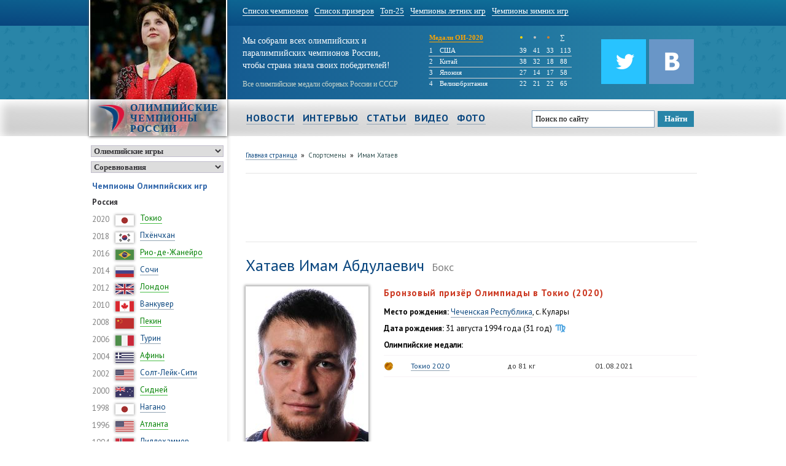

--- FILE ---
content_type: text/html; charset=utf-8
request_url: https://www.google.com/recaptcha/api2/aframe
body_size: 267
content:
<!DOCTYPE HTML><html><head><meta http-equiv="content-type" content="text/html; charset=UTF-8"></head><body><script nonce="pW7jyGoBTMxM6Duf69SZ9Q">/** Anti-fraud and anti-abuse applications only. See google.com/recaptcha */ try{var clients={'sodar':'https://pagead2.googlesyndication.com/pagead/sodar?'};window.addEventListener("message",function(a){try{if(a.source===window.parent){var b=JSON.parse(a.data);var c=clients[b['id']];if(c){var d=document.createElement('img');d.src=c+b['params']+'&rc='+(localStorage.getItem("rc::a")?sessionStorage.getItem("rc::b"):"");window.document.body.appendChild(d);sessionStorage.setItem("rc::e",parseInt(sessionStorage.getItem("rc::e")||0)+1);localStorage.setItem("rc::h",'1768783362896');}}}catch(b){}});window.parent.postMessage("_grecaptcha_ready", "*");}catch(b){}</script></body></html>